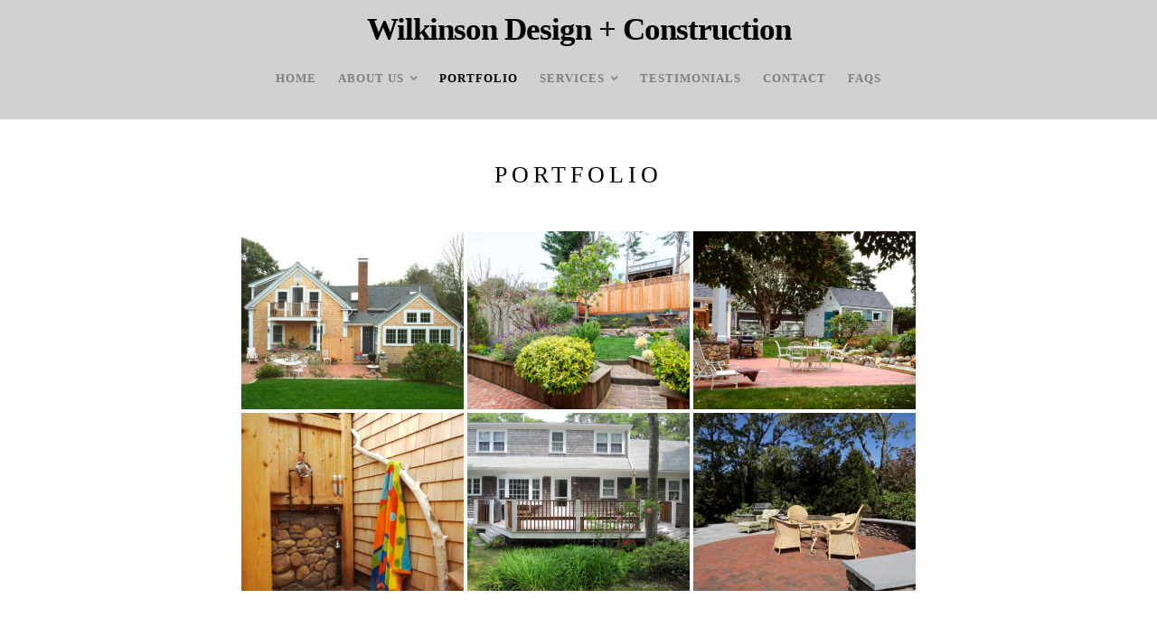

--- FILE ---
content_type: text/css
request_url: http://www.wilkinsondesign.net/wp-content/themes/block-lite/css/style-conditionals.css?ver=1.0
body_size: 2040
content:
/************************************************
	Conditionals
************************************************/

/* Menu Color Brightness */

#nav-bar.block-lite-bg-light .site-title a,
#nav-bar.block-lite-bg-light .site-title a:link,
#nav-bar.block-lite-bg-light .site-title a:visited {
	color: #000000;
}
#nav-bar.block-lite-bg-dark .site-title a,
#nav-bar.block-lite-bg-dark .site-title a:link,
#nav-bar.block-lite-bg-dark .site-title a:visited,
.single-post.block-has-img .site-title a,
.page.block-has-img .site-title a {
	color: #ffffff;
}
#nav-bar.block-lite-bg-light #navigation .menu .current_page_item a,
#nav-bar.block-lite-bg-light #navigation .menu .current_page_ancestor a,
#nav-bar.block-lite-bg-light #navigation .menu .current-menu-item a,
#nav-bar.block-lite-bg-light #navigation .menu .current-cat a,
#nav-bar.block-lite-bg-light .site-header-cart a.cart-contents:hover {
	color: #000000;
}
#nav-bar.block-lite-bg-light #navigation .menu .current_page_item ul li a,
#nav-bar.block-lite-bg-light #navigation .menu .current-menu-item ul li a,
#nav-bar.block-lite-bg-light #navigation .menu .current-menu-ancestor ul li a,
#nav-bar.block-lite-bg-light #navigation .menu .current_page_ancestor ul li a,
#nav-bar.block-lite-bg-light #navigation .menu .current-cat ul li a,
#nav-bar.block-lite-bg-light .site-header-cart a.cart-contents {
	color: rgba(0, 0, 0, 0.4);
}
#nav-bar.block-lite-bg-dark #navigation .menu .current_page_item a,
#nav-bar.block-lite-bg-dark #navigation .menu .current_page_ancestor a,
#nav-bar.block-lite-bg-dark #navigation .menu .current-menu-item a,
#nav-bar.block-lite-bg-dark #navigation .menu .current-cat a,
#nav-bar.block-lite-bg-dark .site-header-cart a.cart-contents:hover {
	color: #ffffff;
}
#nav-bar.block-lite-bg-dark #navigation .menu .current_page_item ul li a,
#nav-bar.block-lite-bg-dark #navigation .menu .current-menu-item ul li a,
#nav-bar.block-lite-bg-dark #navigation .menu .current-menu-ancestor ul li a,
#nav-bar.block-lite-bg-dark #navigation .menu .current_page_ancestor ul li a,
#nav-bar.block-lite-bg-dark #navigation .menu .current-cat ul li a,
#nav-bar.block-lite-bg-dark .site-header-cart a.cart-contents {
	color: rgba(255, 255, 255, 0.6);
}
#nav-bar.block-lite-bg-dark .site-header-cart a.cart-contents {
	border-color: rgba(255, 255, 255, 0.24);
}
#nav-bar.block-lite-bg-dark .menu a,
#nav-bar.block-lite-bg-dark .menu a:link,
#nav-bar.block-lite-bg-dark .menu a:visited,
.single-post.block-has-img .menu a,
.page.block-has-img .menu a {
	color: #cccccc;
	color: rgba(255, 255, 255, 0.6);
}
#nav-bar.block-lite-bg-light .menu a,
#nav-bar.block-lite-bg-light .menu a:link,
#nav-bar.block-lite-bg-light .menu a:visited,
#nav-bar.block-lite-bg-dark .menu li li a,
#nav-bar.block-lite-bg-dark .menu li li a:link,
#nav-bar.block-lite-bg-dark .menu li li a:visited {
	color: #999999;
	color: rgba(0, 0, 0, 0.4);
}
#nav-bar.block-lite-bg-dark .menu a:focus,
#nav-bar.block-lite-bg-dark .menu a:hover,
#nav-bar.block-lite-bg-dark .menu a:active {
	color: #ffffff;
}
#nav-bar.block-lite-bg-light .menu a:focus,
#nav-bar.block-lite-bg-light .menu a:hover,
#nav-bar.block-lite-bg-light .menu a:active,
#nav-bar.block-lite-bg-dark .menu li li a:focus,
#nav-bar.block-lite-bg-dark .menu li li a:hover,
#nav-bar.block-lite-bg-dark .menu li li a:active {
	color: #000000;
	color: rgba(0, 0, 0, 0.8);
}
#nav-bar.block-lite-bg-dark button.menu-toggle svg {
	fill: rgba(255, 255, 255, 0.6);
}
#nav-bar.block-lite-bg-dark button.menu-toggle:hover svg {
	fill: rgba(255, 255, 255, 1);
}

/* Down-Facing Arrows */

#nav-bar.block-lite-bg-light .sf-arrows .sf-with-ul:after {
	border-top-color: #999999;
	border-top-color: rgba(0, 0, 0, 0.4);
}
#nav-bar.block-lite-bg-dark .sf-arrows .sf-with-ul:after {
	border-top-color: #999999;
	border-top-color: rgba(255, 255, 255, 0.4);
}
#nav-bar.block-lite-bg-light .sf-arrows li > .sf-with-ul:focus:after,
#nav-bar.block-lite-bg-light .sf-arrows li:hover > .sf-with-ul:after,
#nav-bar.block-lite-bg-light .sf-arrows li.sfHover > .sf-with-ul:after {
	border-top-color: rgba(0, 0, 0, 0.8);
}
#nav-bar.block-lite-bg-dark .sf-arrows li > .sf-with-ul:focus:after,
#nav-bar.block-lite-bg-dark .sf-arrows li:hover > .sf-with-ul:after,
#nav-bar.block-lite-bg-dark .sf-arrows li.sfHover > .sf-with-ul:after {
	border-top-color: rgba(255, 255, 255, 0.8);
}

/* Right-Facing Arrows */

.block-lite-bg-light .sf-arrows li li .sf-with-ul:after,
.block-lite-bg-dark .sf-arrows li li .sf-with-ul:after {
	margin-top: -3px;
	margin-right: -3px;
	border-top-color: transparent;
}
.block-lite-bg-light .sf-arrows li li .sf-with-ul:after {
	border-left-color: #999999;
	border-left-color: rgba(0, 0, 0, 0.4);
}
.block-lite-bg-dark .sf-arrows li li .sf-with-ul:after {
	border-left-color: #999999;
	border-left-color: rgba(255, 255, 255, 0.4);
}
.block-lite-bg-light .sf-arrows li li > .sf-with-ul:focus:after,
.block-lite-bg-light .sf-arrows li li:hover > .sf-with-ul:after,
.block-lite-bg-light .sf-arrows li li.sfHover > .sf-with-ul:after {
	border-top-color: transparent;
	border-left-color: rgba(0, 0, 0, 0.8);
}
.block-lite-bg-dark .sf-arrows li li > .sf-with-ul:focus:after,
.block-lite-bg-dark .sf-arrows li li:hover > .sf-with-ul:after,
.block-lite-bg-dark .sf-arrows li li.sfHover > .sf-with-ul:after {
	border-top-color: transparent;
	border-left-color: rgba(255, 255, 255, 0.8);
}

/* Footer Color */

.footer.block-lite-bg-dark, .footer.block-lite-bg-dark p {
	color: rgba(255, 255, 255, 0.6);
}
.footer.block-lite-bg-dark h1, .footer.block-lite-bg-dark h2, .footer.block-lite-bg-dark h3,
.footer.block-lite-bg-dark h4, .footer.block-lite-bg-dark h5, .footer.block-lite-bg-dark h6 {
	color: #ffffff;
}
.footer.block-lite-bg-dark .footer-information a {
	color: rgba(255, 255, 255, 0.8);
}
.footer.block-lite-bg-dark .footer-information a:hover {
	color: #ffffff;
}

/* Background Image Brightness */

.block-lite-bg-dark h1, .block-lite-bg-dark h2, .block-lite-bg-dark h3,
.block-lite-bg-dark h4, .block-lite-bg-dark h5, .block-lite-bg-dark h6,
.block-lite-bg-light .block-lite-bg-dark h1, .block-lite-bg-light .block-lite-bg-dark h2,
.block-lite-bg-light .block-lite-bg-dark h3, .block-lite-bg-light .block-lite-bg-dark h4,
.block-lite-bg-light .block-lite-bg-dark h5, .block-lite-bg-light .block-lite-bg-dark h6,
.block-lite-bg-light .block-lite-bg-dark .img-headline, .block-lite-bg-dark .img-headline {
	color: #ffffff;
}
.block-lite-bg-dark, .block-lite-bg-dark p, .block-lite-bg-dark blockquote,
.block-lite-bg-light .block-lite-bg-dark, .block-lite-bg-light .block-lite-bg-dark p,
.block-lite-bg-light .block-lite-bg-dark blockquote {
	color: rgba(255, 255, 255, 0.8);
}
.block-lite-bg-light h1, .block-lite-bg-light h2, .block-lite-bg-light h3,
.block-lite-bg-light h4, .block-lite-bg-light h5, .block-lite-bg-light h6,
.block-lite-bg-dark .block-lite-bg-light h1, .block-lite-bg-dark .block-lite-bg-light h2,
.block-lite-bg-dark .block-lite-bg-light h3, .block-lite-bg-dark .block-lite-bg-light h4,
.block-lite-bg-dark .block-lite-bg-light h5, .block-lite-bg-dark .block-lite-bg-light h6,
.block-lite-bg-dark .block-lite-bg-light .img-headline, .block-lite-bg-light .img-headline {
	color: #000000;
}
.block-lite-bg-light, .block-lite-bg-light p, .block-lite-bg-light blockquote,
.block-lite-bg-dark .block-lite-bg-light, .block-lite-bg-dark .block-lite-bg-light p,
.block-lite-bg-dark .block-lite-bg-light blockquote {
	color: rgba(0, 0, 0, 0.6);
}

/* Body Class */

.block-header-active #nav-bar,
.block-has-img #nav-bar {
	position: absolute;
}
.single-product.block-has-img #nav-bar {
	position: relative;
}
.block-header-video-active #masthead {
	position: absolute;
}
.block-header-video-active #custom-header {
	height: auto;
	min-height: auto;
}
.block-header-video-active .wp-custom-header {
	position: relative;
	background-color: #000000;
	background-attachment: scroll;
	padding-bottom: 56.25%; /* 16:9 */
	min-height: auto;
	height: 0;
}
.block-header-video-active .wp-custom-header img {
	display: none;
}
.block-header-video-active .wp-custom-header iframe {
	position: absolute;
	top: 0;
	left: 0;
	width: 100%;
	height: 100%;
	pointer-events: none;
	cursor: pointer;
}
.block-header-video-active .wp-custom-header::before {
	content: '';
	position: absolute;
	top: 0;
	left: 0;
	width: 100%;
	height: 100%;
	pointer-events: none;
	z-index: 1;
}
.block-header-video-active .wp-custom-header::before {
	background-color: rgba(0, 0, 0, 0.3);
}
.block-header-inactive.block-desc-inactive #custom-header {
	min-height: 0;
}
.block-nav-left #nav-bar {
	flex-direction: row-reverse;
}
.block-nav-right #nav-bar {
	flex-direction: row;
}
.block-nav-center #nav-bar {
	flex-direction: column;
	text-align: center;
}
.block-nav-center #navigation {
	display: inline-block;
	position: relative;
	text-align: center;
	-webkit-transform: none;
	-ms-transform: none;
	transform: none;
	right: auto;
	top: auto;
}
.block-desc-left #masthead .site-title,
.block-desc-left #masthead .site-description,
.block-desc-left #masthead .custom-logo-link {
	text-align: left;
}
.block-desc-right #masthead .site-title,
.block-desc-right #masthead .site-description,
.block-desc-right #masthead .custom-logo-link {
	text-align: right;
}
.block-desc-inactive #masthead {
	display: none;
}
.block-no-social-menu .footer-information {
	text-align: center;
}
.block-no-social-menu .footer-information .align-left {
	float: none;
	display: block;
}
.block-header-inactive #header {
	background-color: #ffffff;
}
.block-header-inactive #custom-header {
	max-height: 100vh;
}
.block-header-inactive #masthead {
	margin-top: -60px;
}

/* Elements */

.block-lite-bg-light.next-post::before,
.block-lite-bg-light.previous-post::before,
.block-lite-bg-dark.next-post::before,
.block-lite-bg-dark.previous-post::before {
	content: '';
	width: 100%;
	height: 100%;
	position: absolute;
	top: 0; left: 0;
	z-index: 2;
}
.block-lite-bg-light.next-post::before,
.block-lite-bg-light.previous-post::before {
	background-color: rgba(255, 255, 255, 0.4);
}
.block-lite-bg-dark.next-post::before,
.block-lite-bg-dark.previous-post::before {
	background-color: rgba(0, 0, 0, 0.4);
}
.block-lite-bg-light.next-post a,
.block-lite-bg-light.previous-post a {
	position: relative;
	z-index: 8;
}
.block-lite-bg-dark.next-post a,
.block-lite-bg-dark.previous-post a {
	position: relative;
	color: #ffffff !important;
	z-index: 8;
}
.post-holder .featured-img.block-lite-bg-light::before {
	background-color: rgba(255, 255, 255, 0);
}
.post-holder .featured-img.block-lite-bg-light:hover::before {
	background-color: rgba(255, 255, 255, 0.4);
}
.block-lite-bg-dark a.scroll-down,
.block-lite-bg-light .block-lite-bg-dark a.scroll-down {
	color: rgba(255, 255, 255, 0.6);
}
.block-lite-bg-dark a.scroll-down:hover,
.block-lite-bg-light .block-lite-bg-dark a.scroll-down:hover {
	color: #ffffff;
	background-color: #000000;
}
.block-has-img #nav-bar.block-lite-bg-dark,
.block-header-active #nav-bar.block-lite-bg-dark {
	background-image: -webkit-linear-gradient(top, rgba(0, 0, 0, 0.60), rgba(0, 0, 0, 0.00));
	background-image: -moz-linear-gradient(top, rgba(0, 0, 0, 0.60), rgba(0, 0, 0, 0.00));
	background-image: -o-linear-gradient(top, rgba(0, 0, 0, 0.60), rgba(0, 0, 0, 0.00));
	background-image: -ms-linear-gradient(top, rgba(0, 0, 0, 0.60), rgba(0, 0, 0, 0.00));
	background-image: linear-gradient(top, rgba(0, 0, 0, 0.60), rgba(0, 0, 0, 0.00));
}
.block-has-img.single-product #nav-bar.block-lite-bg-dark {
	background-image: none;
}
.block-lite-bg-light.banner-img .post-author {
	border-color: #000000;
}
.block-lite-bg-dark #masthead .site-description,
.block-lite-bg-light .block-lite-bg-dark #masthead .site-description {
	color: #ffffff;
}
.block-lite-bg-dark table {
	background: rgba(255, 255, 255, 0.04);
}
.block-lite-bg-dark table thead,
.block-lite-bg-dark table tfoot,
.block-lite-bg-dark table th,
.block-lite-bg-dark table td {
	border-color: rgba(255, 255, 255, 0.24);
}
.block-lite-bg-dark form input,
.block-lite-bg-dark form input[type='url'],
.block-lite-bg-dark form input[type='tel'],
.block-lite-bg-dark form input[type='email'],
.block-lite-bg-dark form input[type='text'],
.block-lite-bg-dark form input[type='password'],
.block-lite-bg-dark form input[type='number'],
.block-lite-bg-dark form textarea {
	color: #ffffff;
	background-color: rgba(255, 255, 255, 0.06);
	border-color: rgba(255, 255, 255, 0.24);
}
.block-lite-bg-dark select {
	color: #ffffff;
	background-color: rgba(255, 255, 255, 0.06);
	text-shadow: 0 0 0 rgba(255, 255, 255, 0.4);
	background-image:
		linear-gradient(45deg, transparent 50%, white 50%),
		linear-gradient(135deg, white 50%, transparent 50%),
		linear-gradient(to right, rgba(255, 255, 255, 0.24), rgba(255, 255, 255, 0.24));
}
.block-lite-bg-dark .post-date,
.block-lite-bg-dark .post-taxonomy,
.block-lite-bg-dark .post-navigation {
	border-color: rgba(255, 255, 255, 0.24);
}
